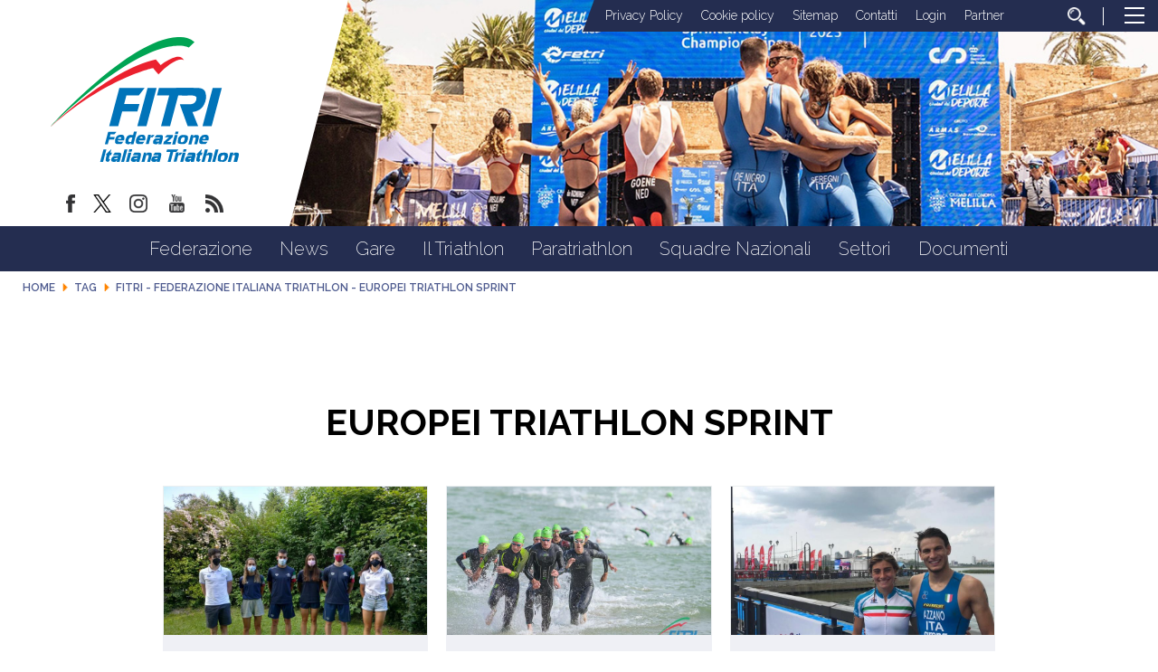

--- FILE ---
content_type: text/html; charset=utf-8
request_url: https://www.fitri.it/en/tag/europei-triathlon-sprint.html
body_size: 9964
content:


<!DOCTYPE html>
<html>
    <head>
		
		
        <base href="https://www.fitri.it/en/tag/europei-triathlon-sprint.html" />
	<meta http-equiv="content-type" content="text/html; charset=utf-8" />
	<meta name="keywords" content="FITRI, Federazione Italiana Triathlon" />
	<meta property="og:image" content="https://www.fitri.it/images/condivisione-fitri.jpg" />
	<meta property="og:title" content="Tag" />
	<meta property="og:description" content="Il sito ufficiale della Federazione Italiana Triathlon - FITRI con  tutte le news aggiornate, il programma degli eventi, documenti, foto e video" />
	<meta property="og:url" content="https://www.fitri.it/en/tag/europei-triathlon-sprint.html" />
	<meta property="og:type" content="website" />
	<meta name="description" content="Il sito ufficiale della Federazione Italiana Triathlon - FITRI con  tutte le news aggiornate, il programma degli eventi, documenti, foto e video" />
	<title>FITRI - Federazione Italiana Triathlon - Europei Triathlon Sprint </title>
	<link href="/en/tag/europei-triathlon-sprint.feed?type=rss" rel="alternate" type="application/rss+xml" title="RSS 2.0" />
	<link href="/en/tag/europei-triathlon-sprint.feed?type=atom" rel="alternate" type="application/atom+xml" title="Atom 1.0" />
	<link href="/templates/ifrit/favicon.ico" rel="shortcut icon" type="image/vnd.microsoft.icon" />
	<script type="application/json" class="joomla-script-options new">{"csrf.token":"d3759c1de56e2fabe2a8d35c977ee0f2","system.paths":{"root":"","base":""}}</script>

        <meta name="viewport" content="width=device-width, initial-scale=1.0" />
        <link rel="shortcut icon" type="image/x-icon" href="/templates/ifrit/favicon.ico" />
        <!-- iPhone standard bookmark icon (57x57px) home screen -->
        <link rel="apple-touch-icon" href="/templates/ifrit/icon.png" />
        <!-- iPhone Retina display icon (114x114px) home screen -->
        <link rel="apple-touch-icon" href="/templates/ifrit/icon@2x.png" sizes="114x114" />
        <!-- Google Fonts -->
                <link href='https://fonts.googleapis.com/css?family=Montserrat:100,200,300,400,500,600,700,800,900|Raleway:100,200,300,400,500,600,700,800,900' rel='stylesheet' type='text/css'>
                <!-- template css -->
        <link rel="stylesheet" href="/templates/ifrit/stylesheets/app.css" type="text/css" />
        
        <!-- template js -->
        <!--[if lte IE 9]>
            <script type="text/javascript" src="/templates/ifrit/js/vendor/html5shiv.js"></script>
            <script type="text/javascript" src="/templates/ifrit/js/vendor/nwmatcher.js"></script>    
            <script type="text/javascript" src="/templates/ifrit/js/vendor/selectivizr.js"></script>
        <![endif]-->
        
                    <script type="text/javascript" src="/templates/ifrit/js/app.js" data-cookieconsent="ignore"></script>
        
                    <script type="text/javascript" src="/templates/ifrit/js/vendor/jquery-ui.js"></script>
        
                    <script type="text/javascript" src="/templates/ifrit/svi/svi.js"></script>
                
                    <script type="text/javascript" src="/templates/ifrit/svi/impianti.js"></script>
                                
                    <!-- Google Maps API -->
            <script src="https://maps.googleapis.com/maps/api/js?key=AIzaSyB9Z_0jbJ4-cZAis8KkEgZE2iGWFTQd8nE&callback=initMap"></script>
                
                    <!-- Google API -->
            <script src="https://apis.google.com/js/api.js"></script>
                
                    <!-- Vimeo Player -->
            <script src="https://player.vimeo.com/api/player.js"></script>
                
                    <script type="text/javascript" src="//s7.addthis.com/js/300/addthis_widget.js#pubid=ra-5a968474e18c32e5"></script>
        <!--        
<script type="text/javascript">
var appInsights=window.appInsights||function(a){
  function b(a){c[a]=function(){var b=arguments;c.queue.push(function(){c[a].apply(c,b)})}}var c={config:a},d=document,e=window;setTimeout(function(){var b=d.createElement("script");b.src=a.url||"https://az416426.vo.msecnd.net/scripts/a/ai.0.js",d.getElementsByTagName("script")[0].parentNode.appendChild(b)});try{c.cookie=d.cookie}catch(a){}c.queue=[];for(var f=["Event","Exception","Metric","PageView","Trace","Dependency"];f.length;)b("track"+f.pop());if(b("setAuthenticatedUserContext"),b("clearAuthenticatedUserContext"),b("startTrackEvent"),b("stopTrackEvent"),b("startTrackPage"),b("stopTrackPage"),b("flush"),!a.disableExceptionTracking){f="onerror",b("_"+f);var g=e[f];e[f]=function(a,b,d,e,h){var i=g&&g(a,b,d,e,h);return!0!==i&&c["_"+f](a,b,d,e,h),i}}return c
  }({
      instrumentationKey:"15a224e5-c429-424e-bced-a3a2824bbeb4"
  });

window.appInsights=appInsights,appInsights.queue&&0===appInsights.queue.length&&appInsights.trackPageView();
</script>        
-->        
       
    <!-- Matomo -->
<script>
  var _paq = window._paq = window._paq || [];
  /* tracker methods like "setCustomDimension" should be called before "trackPageView" */
  _paq.push(['trackPageView']);
  _paq.push(['enableLinkTracking']);
  (function() {
    var u="https://matomoweb.coninet.it/";
    _paq.push(['setTrackerUrl', u+'matomo.php']);
    _paq.push(['setSiteId', '103']);
    var d=document, g=d.createElement('script'), s=d.getElementsByTagName('script')[0];
    g.async=true; g.src=u+'matomo.js'; s.parentNode.insertBefore(g,s);
  })();
</script>
<!-- End Matomo Code --></head>


    <body class=" en-gb  tag fitri---federazione-italiana-triathlon---europei-triathlon-sprint- 
         no-preload" >
        <div id="dT-cyqwC5VcJg0xAa17kSGXsok_T2BSBt7rEQA84Knv4"></div><script src="https://mktdplp102cdn.azureedge.net/public/latest/js/ws-tracking.js?v=1.84.2007"></script><div class="d365-mkt-config" style="display:none" data-website-id="T-cyqwC5VcJg0xAa17kSGXsok_T2BSBt7rEQA84Knv4" data-hostname="692a0d3abccb490d8335ea72b451d0a2.svc.dynamics.com"></div>

                
        <!-- Site Wrapper -->
        <div id="site-wrapper">
        
        
        
       
                
        
                
        
                
        
        <!-- NO: -->
                            <!-- Header -->
                                <div id="header-wrapper">
                    <header id="header" data-bbq-width="fullWrapped">
                                                                
                                        <!-- 212 -->        <div class="module-logo_soc_container">
            
                                            

<div class="custom-logo_soc_container"  >
			<div class="moduletable-logo">
						
<div data-com="immagine">
            <a href="/en/"  title="logo fitri">
                <picture>
                <source media="(min-width: 1200px)" srcset="/images/logo.svg">
                <source media="(min-width: 640px)" srcset="/images/logo.svg">
                <source media="(min-width: 0px)" srcset="/images/logo_mobile.svg">
                <img src="/images/logo.svg" alt="logo fitri">
            </picture>
            </a>
    </div>		</div>
			<div class="moduletable-social">
						
<div data-com="social">
    <a class="facebook" target="_blank" href="https://www.facebook.com/pages/Federazione-Italiana-Triathlon/428986370566829?ref=hl" title="facebook"><img src="/images/facebook.png" alt="facebook" /></a><a class="twitter" target="_blank" href="https://twitter.com/federtriathlon?lang=it" title="twitter"><img src="/images/twitter_new.png" alt="twitter" /></a><a class="instagram" target="_blank" href="https://www.instagram.com/federazioneitalianatriathlon/?hl=it" title="instagram"><img src="/images/instagram.png" alt="instagram" /></a><a class="youtube" target="_blank" href="https://www.youtube.com/channel/UC8WAzQwlo9jXSTWF3oN-AbA" title="youtube"><img src="/images/yt.png" alt="youtube" /></a><a class="custom1" target="_blank" href="https://www.fitri.it/news/fitri.html?format=feed&type=rss" title="custom1"><img src="/images/feed.png" alt="custom1" /></a></div>		</div>
	</div>
            
                        
		</div>
	
                                        
                                        <!-- 199 -->        <div class="module-testata">
            
                                            

<div class="custom-testata"  >
	<div data-com="slider" data-slider-type="fade" data-slider-controls="n" data-slider-timer="6" data-slider-loop="true" data-slider-show-all="0" data-slides-per-break="0:1" data-slider-enable-num="0">
<div data-slider="item"><img src="/images/2025/testata/00-Melilla.jpg" alt="Testata 00" /></div>
<div data-slider="item"><img src="/images/2025/testata/01-EmirhanTemel-2677.jpg" alt="Testata 01" /></div>
<div data-slider="item"><img src="/images/2025/testata/02-EmirhanTemel-1488.jpg" alt="Testata 02" /></div>
<div data-slider="item"><img src="/images/2025/testata/03-EgemenDagistanli_02283.jpg" alt="Testata 03" /></div>
<div data-slider="item"><img src="/images/2025/testata/04-BL_WT_SAIDIA_WORLD_CUP_JUN29_5049.jpg" alt="Testata 04" /></div>
<div data-slider="item"><img src="/images/2025/testata/05-Ballabio_FITRI-1034.jpg" alt="Testata 05" /></div>
<div data-slider="item"><img src="/images/2025/testata/06-54671460090_7d74479248_o.jpg" alt="Testata 06" /></div>
<div data-slider="item"><img src="/images/2025/testata/07-54671459385_bafcc1a1e6_o.jpg" alt="Testata 07" /></div>
<div data-slider="item"><img src="/images/2025/testata/08-250531_113248-32pbB00.jpg" alt="Testata 08" /></div>
<div data-slider="item"><img src="/images/2025/testata/09-_ALE6483.jpg" alt="Testata 09" /></div>
<!--p>Mantenere</p-->
<div data-slider="item"><img src="/images/2024/testata/11-zona-cambio.jpg" alt="Testata 10 - zona cambio" /></div>
<div data-slider="item"><img src="/images/2025/testata/12-Para-HP-REV.jpg" alt="Testata 11 - Para Rev" /></div>
</div></div>
            
                        
		</div>
	
                                        
                                        <!-- 207 -->        <div class="module-lp_tool_menu">
            
                                            

<div class="custom-lp_tool_menu"  >
			<div class="moduletable-tool_menu">
						<ul class="nav menu mod-list">
<li class="item-1381"><a href="/en/privacy-policy.html" >Privacy Policy</a></li><li class="item-1382"><a href="/en/cookie-policy.html" >Cookie policy</a></li><li class="item-190 active"><a href="/en/sitemap.html" >Sitemap</a></li><li class="item-188"><a href="https://www.fitri.it/it/federazione/uffici.html" >Contatti</a></li><li class="item-191 parent"><a href="/en/login.html" >Login</a></li><li class="item-963"><a href="/en/partner.html" >Partner</a></li><li class="item-170"><a href="/en/cerca.html" class=" cerca"><img src="/images/lente_b.png" alt="Cerca" /></a></li></ul>
		</div>
	</div>
            
                        
		</div>
	
                                        
                                        <!-- 201 -->        <div class="module-panino">
            
                                            
<div id="menu-200" class="hamburger" data-com="hamburger" data-hamburger="desktop" data-hamburger-type="icon-x">
     
    
            <span class="line1"></span>
        <span class="line2"></span>
        <span class="line3"></span>
        
</div>            
                        
		</div>
	
                                                                        </header>
                </div>
                              

                            <!-- Nav -->
                                <div id="nav-wrapper">
                    <nav id="nav" data-bbq-width="fullWrapped">
                                                                
                                        <!-- 213 -->        <div class="module-mon_menu">
            
                                            
<div data-com="mixedmenu" data-mixedmenu-smartphone="curtain" data-mixedmenu-tablet="dropDownClickFlat" data-mixedmenu-desktop="dropDownClickFlat" data-mixedmenu-id="menu-213" >

    <ul class="mixedmenu" data-mixedmenu="root"
            >
    <li class="item-101"><a href="/en/" >Home</a></li><li class="item-108 divider deeper parent"><span class="separator">
	Federazione</span>
<ul class="nav-child unstyled small"><li class="item-116"><a href="/en/federazione/storia-fitri.html" >Storia</a></li><li class="item-293"><a href="/en/federazione/consiglio-federale-2.html" >Organi Centrali</a></li><li class="item-286"><a href="/en/federazione/organi-territoriali.html" >Organi Territoriali</a></li><li class="item-897"><a href="/en/federazione/commissioni.html" >Commissioni</a></li><li class="item-113"><a href="/en/federazione/consulta.html" >Consulta</a></li><li class="item-115"><a href="/en/federazione/giustizia.html" >Giustizia</a></li><li class="item-110"><a href="/en/federazione/organigramma.html" >Organigramma</a></li><li class="item-118"><a href="/en/federazione/giudici.html" >Giudici</a></li><li class="item-285"><a href="/en/federazione/bilancio.html" >Bilancio</a></li><li class="item-122"><a href="/en/federazione/cerca-società.html" >Cerca società</a></li><li class="item-1114 parent"><a href="/en/federazione/federazione-trasparente.html" >Federazione Trasparente</a></li></ul></li><li class="item-309 divider deeper parent"><span class="separator">
	News</span>
<ul class="nav-child unstyled small"><li class="item-983"><a href="/en/news/fitri.html" >Fitri</a></li><li class="item-984"><a href="/en/news/comitati-regionali.html" >Comitati regionali</a></li><li class="item-1345 parent"><a href="/en/news/sezioni-speciali.html" >Sezioni Speciali</a></li></ul></li><li class="item-134 divider deeper parent"><span class="separator">
	Gare</span>
<ul class="nav-child unstyled small"><li class="item-135"><a href="/en/gare/calendario.html" >Calendario</a></li><li class="item-160"><a href="https://www.myfitri.it/risultati" target="_blank" >Risultati e Rank</a></li><li class="item-390"><a href="/en/gare/in-scadenza.html" >In scadenza</a></li><li class="item-1037"><a href="/en/gare/programma-gare.html" >Programma Gare</a></li><li class="item-1377"><a href="/en/settori/age-group/calendario-attività-internazionale.html" target="_blank" >Calendario Internazionale Age Group</a></li></ul></li><li class="item-124 divider deeper parent"><span class="separator">
	Il Triathlon</span>
<ul class="nav-child unstyled small"><li class="item-131"><a href="/en/il-triathlon/storia.html" >Storia</a></li><li class="item-130"><a href="/en/il-triathlon/categorie.html" >Categorie</a></li><li class="item-125"><a href="/en/il-triathlon/triathlon.html" >Triathlon</a></li><li class="item-127"><a href="/en/il-triathlon/duathlon.html" >Duathlon</a></li><li class="item-128"><a href="/en/il-triathlon/aquathlon.html" >Aquathlon</a></li><li class="item-962"><a href="/en/il-triathlon/cross-triathlon.html" >Cross Triathlon</a></li><li class="item-129"><a href="/en/il-triathlon/winter-triathlon.html" >Winter Triathlon</a></li></ul></li><li class="item-126 divider deeper parent"><span class="separator">
	Paratriathlon</span>
<ul class="nav-child unstyled small"><li class="item-391"><a href="/en/paratriathlon/storia-del-paratriathlon.html" >Storia del Paratriathlon</a></li><li class="item-393"><a href="/en/paratriathlon/come-entrare.html" >Come Entrare</a></li><li class="item-394"><a href="/en/paratriathlon/documenti.html" >Documenti</a></li></ul></li><li class="item-138 divider deeper parent"><span class="separator">
	Squadre Nazionali</span>
<ul class="nav-child unstyled small"><li class="item-139"><a href="/en/squadre-nazionali/programma-olimpico-sviluppo-italia.html" >Programma Olimpico - Sviluppo Italia</a></li><li class="item-1383"><a href="/en/squadre-nazionali/programma-paralimpico.html" >Programma Paralimpico</a></li><li class="item-140"><a href="/en/squadre-nazionali/giovani.html" >Giovani</a></li><li class="item-206"><a href="/en/squadre-nazionali/multisport.html" >Multisport</a></li><li class="item-143"><a href="/en/squadre-nazionali/disposizioni.html" >Disposizioni</a></li><li class="item-1360"><a href="/en/squadre-nazionali/iscrizioni.html" >Iscrizioni</a></li><li class="item-144"><a href="http://www.triathlon.org/events " target="_blank" >Calendario internazionale</a></li><li class="item-142"><a href="/en/squadre-nazionali/medagliere.html" >Medagliere</a></li></ul></li><li class="item-961 divider deeper parent"><span class="separator">
	Settori</span>
<ul class="nav-child unstyled small"><li class="item-151 parent"><a href="/en/settori/s-i-t/presentazione.html" >S.I.T.</a></li><li class="item-133 parent"><a href="/en/settori/giovani.html" >Giovani</a></li><li class="item-132 parent"><a href="/en/settori/age-group.html" >Age Group</a></li><li class="item-808 parent"><a href="/en/settori/donne.html" >Donne</a></li><li class="item-136 parent"><a href="/en/settori/scuola-e-universita/scuola-e-universita.html" >Scuola e Università</a></li><li class="item-145 parent"><a href="/en/settori/area-medica/organizzazione-medica.html" >Area medica</a></li><li class="item-159"><a href="/en/settori/tesseramento.html" >Tesseramento</a></li></ul></li><li class="item-176"><a href="/en/documenti.html" >Documenti</a></li>    </ul>

    </div>
            
                        
		</div>
	
                                        
                                        <!-- 214 -->        <div class="module-mon_panino">
            
                                            
<div id="menu-213" class="hamburger" data-com="hamburger" data-hamburger="smartphone" data-hamburger-type="icon">
     
    
        
</div>            
                        
		</div>
	
                                                                        </nav>
                </div>
                        
                
        <div id="site-content">

                            <!-- Breadcrumb -->
                  
                <div id="breadcrumb-wrapper">
                    <section id="breadcrumb" data-bbq-width="fullWrapped">
                                                                
                                        <!-- 239 -->        <div class="module-breadcrumb">
            
                                            <div aria-label="breadcrumbs" role="navigation">
	<ul itemscope itemtype="https://schema.org/BreadcrumbList" class="breadcrumb-breadcrumb">
					<li class="active">
				<span class="divider icon-location"></span>
			</li>
		
						<li itemprop="itemListElement" itemscope itemtype="https://schema.org/ListItem">
											<a itemprop="item" href="/en/" class="pathway"><span itemprop="name">Home</span></a>
					
											<span class="divider">
							<img src="/media/system/images/arrow.png" alt="" />						</span>
										<meta itemprop="position" content="1">
				</li>
							<li itemprop="itemListElement" itemscope itemtype="https://schema.org/ListItem">
											<a itemprop="item" href="/en/tag.html" class="pathway"><span itemprop="name">Tag</span></a>
					
											<span class="divider">
							<img src="/media/system/images/arrow.png" alt="" />						</span>
										<meta itemprop="position" content="2">
				</li>
							<li itemprop="itemListElement" itemscope itemtype="https://schema.org/ListItem" class="active">
					<span itemprop="name">
						FITRI - Federazione Italiana Triathlon - Europei Triathlon Sprint 					</span>
					<meta itemprop="position" content="3">
				</li>
				</ul>
</div>
            
                        
		</div>
	
                                                                        </section>
                </div>
            


            


                            <!-- Top-a -->
                                <div id="top-a-wrapper">
                    <section id="top-a" data-bbq-width="wrapped">
                                                                
                                        <!-- 200 -->        <div class="module-menu_agg">
            
                                            
<div data-com="mixedmenu" data-mixedmenu-smartphone="offCanvasRight" data-mixedmenu-tablet="lightboxD" data-mixedmenu-desktop="lightboxD" data-mixedmenu-id="menu-200" >

    <ul class="mixedmenu" data-mixedmenu="root"
            >
    <li class="item-101"><a href="/en/" >Home</a></li><li class="item-108 divider deeper parent"><span class="separator">
	Federazione</span>
<ul class="nav-child unstyled small"><li class="item-116"><a href="/en/federazione/storia-fitri.html" >Storia</a></li><li class="item-293"><a href="/en/federazione/consiglio-federale-2.html" >Organi Centrali</a></li><li class="item-286"><a href="/en/federazione/organi-territoriali.html" >Organi Territoriali</a></li><li class="item-897"><a href="/en/federazione/commissioni.html" >Commissioni</a></li><li class="item-113"><a href="/en/federazione/consulta.html" >Consulta</a></li><li class="item-115"><a href="/en/federazione/giustizia.html" >Giustizia</a></li><li class="item-110"><a href="/en/federazione/organigramma.html" >Organigramma</a></li><li class="item-118"><a href="/en/federazione/giudici.html" >Giudici</a></li><li class="item-285"><a href="/en/federazione/bilancio.html" >Bilancio</a></li><li class="item-122"><a href="/en/federazione/cerca-società.html" >Cerca società</a></li><li class="item-1114 deeper parent"><a href="/en/federazione/federazione-trasparente.html" >Federazione Trasparente</a><ul class="nav-child unstyled small"><li class="item-117 deeper parent"><a href="/en/federazione/federazione-trasparente/bandi-di-gara.html" >Bandi di gara</a><ul class="nav-child unstyled small"><li class="item-1043"><a href="/en/federazione/federazione-trasparente/bandi-di-gara/ditte-aggiudicatrici.html" >Ditte aggiudicatrici </a></li><li class="item-1045"><a href="/en/federazione/federazione-trasparente/bandi-di-gara/bandi-e-gare-in-corso.html" >Bandi e gare in corso</a></li><li class="item-1047"><a href="/en/federazione/federazione-trasparente/bandi-di-gara/bandi-e-gare-assegnati.html" >Bandi e gare assegnati </a></li></ul></li><li class="item-1344"><a href="/en/federazione/federazione-trasparente/avvisi-pubblici-e-manifestazioni-di-interesse.html" >Avvisi pubblici e manifestazioni di interesse</a></li></ul></li></ul></li><li class="item-309 divider deeper parent"><span class="separator">
	News</span>
<ul class="nav-child unstyled small"><li class="item-983"><a href="/en/news/fitri.html" >Fitri</a></li><li class="item-984"><a href="/en/news/comitati-regionali.html" >Comitati regionali</a></li><li class="item-1345 deeper parent"><a href="/en/news/sezioni-speciali.html" >Sezioni Speciali</a><ul class="nav-child unstyled small"><li class="item-1341"><a href="/en/news/sezioni-speciali/assemblee-regionali-2024.html" >Assemblee Regionali 2024</a></li></ul></li></ul></li><li class="item-134 divider deeper parent"><span class="separator">
	Gare</span>
<ul class="nav-child unstyled small"><li class="item-135"><a href="/en/gare/calendario.html" >Calendario</a></li><li class="item-160"><a href="https://www.myfitri.it/risultati" target="_blank" >Risultati e Rank</a></li><li class="item-390"><a href="/en/gare/in-scadenza.html" >In scadenza</a></li><li class="item-1037"><a href="/en/gare/programma-gare.html" >Programma Gare</a></li><li class="item-1377"><a href="/en/settori/age-group/calendario-attività-internazionale.html" target="_blank" >Calendario Internazionale Age Group</a></li></ul></li><li class="item-124 divider deeper parent"><span class="separator">
	Il Triathlon</span>
<ul class="nav-child unstyled small"><li class="item-131"><a href="/en/il-triathlon/storia.html" >Storia</a></li><li class="item-130"><a href="/en/il-triathlon/categorie.html" >Categorie</a></li><li class="item-125"><a href="/en/il-triathlon/triathlon.html" >Triathlon</a></li><li class="item-127"><a href="/en/il-triathlon/duathlon.html" >Duathlon</a></li><li class="item-128"><a href="/en/il-triathlon/aquathlon.html" >Aquathlon</a></li><li class="item-962"><a href="/en/il-triathlon/cross-triathlon.html" >Cross Triathlon</a></li><li class="item-129"><a href="/en/il-triathlon/winter-triathlon.html" >Winter Triathlon</a></li></ul></li><li class="item-126 divider deeper parent"><span class="separator">
	Paratriathlon</span>
<ul class="nav-child unstyled small"><li class="item-391"><a href="/en/paratriathlon/storia-del-paratriathlon.html" >Storia del Paratriathlon</a></li><li class="item-393"><a href="/en/paratriathlon/come-entrare.html" >Come Entrare</a></li><li class="item-394"><a href="/en/paratriathlon/documenti.html" >Documenti</a></li></ul></li><li class="item-138 divider deeper parent"><span class="separator">
	Squadre Nazionali</span>
<ul class="nav-child unstyled small"><li class="item-139"><a href="/en/squadre-nazionali/programma-olimpico-sviluppo-italia.html" >Programma Olimpico - Sviluppo Italia</a></li><li class="item-1383"><a href="/en/squadre-nazionali/programma-paralimpico.html" >Programma Paralimpico</a></li><li class="item-140"><a href="/en/squadre-nazionali/giovani.html" >Giovani</a></li><li class="item-206"><a href="/en/squadre-nazionali/multisport.html" >Multisport</a></li><li class="item-143"><a href="/en/squadre-nazionali/disposizioni.html" >Disposizioni</a></li><li class="item-1360"><a href="/en/squadre-nazionali/iscrizioni.html" >Iscrizioni</a></li><li class="item-144"><a href="http://www.triathlon.org/events " target="_blank" >Calendario internazionale</a></li><li class="item-142"><a href="/en/squadre-nazionali/medagliere.html" >Medagliere</a></li></ul></li><li class="item-961 divider deeper parent"><span class="separator">
	Settori</span>
<ul class="nav-child unstyled small"><li class="item-151 deeper parent"><a href="/en/settori/s-i-t/presentazione.html" >S.I.T.</a><ul class="nav-child unstyled small"><li class="item-152"><a href="/en/settori/s-i-t/presentazione.html" >Presentazione</a></li><li class="item-153"><a href="/en/settori/s-i-t/tecnici-societari.html" >Tecnici Societari</a></li><li class="item-154"><a href="/en/settori/s-i-t/tecnici-individuali.html" >Tecnici Individuali</a></li><li class="item-156 deeper parent"><a href="/en/settori/s-i-t/calendario.html" >Calendario</a><ul class="nav-child unstyled small"><li class="item-407"><a href="/en/settori/s-i-t/calendario/corso-coni.html" >Corso CONI</a></li><li class="item-408"><a href="/en/settori/s-i-t/calendario/corso-nazionale-per-tecnici-iv°-livello-europeo.html" >Corso Nazionale per Tecnici IV° Livello Europeo</a></li><li class="item-409"><a href="/en/settori/s-i-t/calendario/seminario-coni.html" >Seminario CONI</a></li><li class="item-410"><a href="/en/settori/s-i-t/calendario/seminario-di-aggiornamento-fitri.html" >Seminario di Aggiornamento FITRI</a></li><li class="item-411"><a href="/en/settori/s-i-t/calendario/convegno-nazionale-fitri.html" >Convegno Nazionale FITRI </a></li><li class="item-412"><a href="/en/settori/s-i-t/calendario/corsi-di-specializzazione.html" >Corsi di Specializzazione</a></li><li class="item-414"><a href="/en/settori/s-i-t/calendario/corso-di-formazione-istruttori.html" >Corso di Formazione Istruttori</a></li><li class="item-415"><a href="/en/settori/s-i-t/calendario/corso-di-formazione-allenatore-i-livello.html" >Corso di Formazione Allenatore I Livello</a></li><li class="item-416"><a href="/en/settori/s-i-t/calendario/corso-di-formazione-allenatore-ii-livello.html" >Corso di Formazione Allenatore II Livello</a></li><li class="item-451"><a href="/en/settori/s-i-t/calendario/corso-attività-giovanile-fitri.html" >Corso Attività Giovanile FITRI</a></li><li class="item-1353"><a class="banner" href="/en/settori/s-i-t/calendario/news-settore-istruzione-tecnica.html" >News Settore Istruzione Tecnica</a></li></ul></li><li class="item-158"><a href="/en/settori/s-i-t/allenatri.html" >AllenaTRI</a></li><li class="item-157"><a href="/en/settori/s-i-t/corso-allievo-istruttore.html" >Corso Allievo Istruttore </a></li><li class="item-1326"><a href="https://www.formazionefitri.it/moodle/" target="_blank" >E-Learning FITRI</a></li><li class="item-794"><a href="http://tesseramento.fitri.it/ " target="_blank" >Area Riservata</a></li><li class="item-1354"><a href="https://www.formazionefitri.it/" target="_blank" >Piattaforma formazione FITRI</a></li></ul></li><li class="item-133 deeper parent"><a href="/en/settori/giovani.html" >Giovani</a><ul class="nav-child unstyled small"><li class="item-200"><a href="/en/settori/giovani/scopri-il-settore-giovanile.html" >Scopri il Settore Giovanile</a></li><li class="item-201"><a href="/en/settori/giovani/attività-giovanile.html" >Attività Giovanile</a></li><li class="item-202"><a href="/en/settori/giovani/calendario-attività.html" >Calendario Attività</a></li><li class="item-203"><a href="/en/settori/giovani/progetti-scolastici.html" >Progetti scolastici</a></li><li class="item-204"><a href="/en/settori/giovani/i-progetti-per-crescere.html" >I Progetti per Crescere</a></li><li class="item-205"><a href="/en/settori/giovani/scuole-triathlon-federali.html" >Scuole triathlon federali</a></li></ul></li><li class="item-132 deeper parent"><a href="/en/settori/age-group.html" >Age Group</a><ul class="nav-child unstyled small"><li class="item-771"><a href="/en/settori/age-group/il-progetto.html" >Il progetto</a></li><li class="item-793"><a href="/en/settori/age-group/calendario-attività-internazionale.html" >Calendario Attività Internazionale</a></li><li class="item-239"><a href="/en/settori/age-group/info-body-gara.html" >Info Body Gara</a></li><li class="item-1113"><a href="/en/settori/age-group/team-italia-age-group.html" >Team Italia Age Group</a></li></ul></li><li class="item-808 deeper parent"><a href="/en/settori/donne.html" >Donne</a><ul class="nav-child unstyled small"><li class="item-1373"><a href="/en/settori/donne.html" >Commissione Donne </a></li><li class="item-1374"><a href="/en/settori/donne/progetti-commissione-donne.html" >Progetti</a></li><li class="item-1375"><a href="/en/settori/donne/team-italia-age-group-commissione-donne.html" >TEAM ITALIA AGE GROUP</a></li></ul></li><li class="item-136 deeper parent"><a href="/en/settori/scuola-e-universita/scuola-e-universita.html" >Scuola e Università</a><ul class="nav-child unstyled small"><li class="item-1356"><a href="/en/settori/scuola-e-universita/scuola-e-universita.html" >Scuola e università</a></li><li class="item-629"><a href="/en/settori/scuola-e-universita/news-scuola.html" >News Scuola e Università</a></li><li class="item-628"><a href="https://www.fitri.it/it/settori/scuola-e-universita/documenti-universita.html" >Convenzioni Università</a></li><li class="item-1372"><a href="/en/settori/scuola-e-universita/cnu-triathlon.html" >CNU Triathlon</a></li><li class="item-645"><a href="/en/settori/scuola-e-universita/documenti-universita.html" >Documenti Università</a></li><li class="item-1357"><a href="/en/settori/scuola-e-universita/documenti-scuola.html" >Documenti Scuola</a></li></ul></li><li class="item-145 deeper parent"><a href="/en/settori/area-medica/organizzazione-medica.html" >Area medica</a><ul class="nav-child unstyled small"><li class="item-146"><a href="/en/settori/area-medica/organizzazione-medica.html" >Organizzazione Medica</a></li><li class="item-147"><a href="/en/settori/area-medica/leggi-e-regolamenti.html" >Leggi e Regolamenti</a></li><li class="item-148"><a href="http://www.nadoitalia.it/it/" target="_blank" >Area Antidoping</a></li><li class="item-149"><a href="/en/settori/area-medica/news.html" >News</a></li><li class="item-1075"><a href="/en/settori/area-medica/sportello-antidoping.html" >Sportello Antidoping</a></li></ul></li><li class="item-159"><a href="/en/settori/tesseramento.html" >Tesseramento</a></li></ul></li><li class="item-176"><a href="/en/documenti.html" >Documenti</a></li>    </ul>

                        <div class="modules-container">
                <div class="menu-modules">
                            <!-- 206 -->        <div class="module-agg_panino">
            
                                            

<div class="custom-agg_panino"  >
			<div class="moduletable-tool_menu">
						<ul class="nav menu mod-list">
<li class="item-1381"><a href="/en/privacy-policy.html" >Privacy Policy</a></li><li class="item-1382"><a href="/en/cookie-policy.html" >Cookie policy</a></li><li class="item-190 active"><a href="/en/sitemap.html" >Sitemap</a></li><li class="item-188"><a href="https://www.fitri.it/it/federazione/uffici.html" >Contatti</a></li><li class="item-191 parent"><a href="/en/login.html" >Login</a></li><li class="item-963"><a href="/en/partner.html" >Partner</a></li><li class="item-170"><a href="/en/cerca.html" class=" cerca"><img src="/images/lente_b.png" alt="Cerca" /></a></li></ul>
		</div>
			<div class="moduletable-social">
						
<div data-com="social">
    <a class="facebook" target="_blank" href="https://www.facebook.com/pages/Federazione-Italiana-Triathlon/428986370566829?ref=hl" title="facebook"><img src="/images/facebook.png" alt="facebook" /></a><a class="twitter" target="_blank" href="https://twitter.com/federtriathlon?lang=it" title="twitter"><img src="/images/twitter_new.png" alt="twitter" /></a><a class="instagram" target="_blank" href="https://www.instagram.com/federazioneitalianatriathlon/?hl=it" title="instagram"><img src="/images/instagram.png" alt="instagram" /></a><a class="youtube" target="_blank" href="https://www.youtube.com/channel/UC8WAzQwlo9jXSTWF3oN-AbA" title="youtube"><img src="/images/yt.png" alt="youtube" /></a><a class="custom1" target="_blank" href="https://www.fitri.it/news/fitri.html?format=feed&type=rss" title="custom1"><img src="/images/feed.png" alt="custom1" /></a></div>		</div>
	</div>
            
                        
		</div>
	                </div>
            </div>
            </div>
            
                        
		</div>
	
                                                                        </section>
                </div>                        
                        
            
                        
            
                        
            
            

                        
            
                        
            
                        
            
            


                        
            
                        
            
                        
            
            

                        
            
                        
            
            
                        
            
            


                        
            
                        
            
                        
            
            


            


            <div id="message-wrapper">
                <!-- Message -->
                <section id="message" data-bbq-width="wrapped">
                    <div id="system-message-container">
	</div>

                </section>
            </div>           



            <!-- ...MAIN... -->
                            <!-- Content -->
                <div id="content-wrapper">
                    <div id="content" data-bbq-width="wrapped">
                        <main>
                            <!-- Main-top-a -->
                                                                                            <section id="main-top-a">
                                                                                        
                                                    <!-- 396 -->        <div class="module">
            
                                            

<div class="custom"  >
	<script type='text/javascript' src='https://cs.iubenda.com/autoblocking/3387960.js' charset='UTF-8' async></script>
<script type="text/javascript">
var _iub = _iub || [];
_iub.csConfiguration = {"askConsentAtCookiePolicyUpdate":true,"countryDetection":true,"floatingPreferencesButtonDisplay":"bottom-left","gdprAppliesGlobally":false,"perPurposeConsent":true,"reloadOnConsent":true,"siteId":3387960,"cookiePolicyId":88683277,"lang":"it", "banner":{ "acceptButtonCaptionColor":"#FFFFFF","acceptButtonColor":"#0073CE","acceptButtonDisplay":true,"backgroundColor":"#FFFFFF","closeButtonRejects":true,"customizeButtonCaptionColor":"#4D4D4D","customizeButtonColor":"#DADADA","customizeButtonDisplay":true,"explicitWithdrawal":true,"listPurposes":true,"position":"float-top-center","prependOnBody":true,"rejectButtonDisplay":true,"showPurposesToggles":true,"showTitle":false,"textColor":"#000000","html":"<div class=\"iubenda-cs-container\">     <div class=\"iubenda-cs-content\" style=\"background-color: #FFFFFF !important;color: #000000 !important;font-size: 14px !important;\">         <div class=\"iubenda-cs-rationale\"><button type=\"button\" class=\"iubenda-cs-close-btn\" tabindex=\"0\" role=\"button\" aria-pressed=\"false\">×</button>             <div class=\"iubenda-banner-content iubenda-custom-content iubenda-banner-content-padded\" role=\"document\">                 <div id=\"iubenda-cs-paragraph\">                     <p class=\"iub-p\">                         La FITri e terze parti selezionate utilizzano cookie o tecnologie simili per finalità tecniche e, con il tuo espresso consenso, anche per le finalità di 1) <strong data-iub-role=\"purposes_emphasis\">funzionalità</strong> ed 2) <strong data-iub-role=\"purposes_emphasis\">esperienza</strong>. Il tutto come specificato nella <a href=\"https://www.iubenda.com/privacy-policy/88683277/cookie-policy?an=no&amp;s_ck=false&amp;newmarkup=yes\" class=\"iubenda-cs-cookie-policy-lnk\" target=\"_blank\" rel=\"noopener\">cookie policy</a>.                         Puoi liberamente prestare o rifiutare il tuo consenso. In qualsiasi momento potrai modificare e/o revocare il consenso, accedendo al pannello delle preferenze. Ti informiamo che il rifiuto del consenso prestato per finalità tecniche può rendere non disponibili le relative funzioni.                         Usa il pulsante “Accetta tutto” per acconsentire. Usa il pulsante “Rifiuta tutto” o chiudi questa informativa per continuare senza accettare.</p> </div></div><div class=\"iubenda-granular-controls-container\"><div class=\"iub-toggle-checkbox granular-control-checkbox iub-toggle-id-1 granular-control-checkbox--disabled\"><input id=\"iub-toggle-id-1\" name=\"Necessari\" class=\"style1\" type=\"checkbox\" value=\"true\" disabled=\"\"><label for=\"iub-toggle-id-1\"><span>Necessari</span></label></div><div class=\"iub-toggle-checkbox granular-control-checkbox iub-toggle-id-2\"><input id=\"iub-toggle-id-2\" name=\"Funzionalità\" class=\"style1\" type=\"checkbox\" value=\"false\"><label for=\"iub-toggle-id-2\"><span>Funzionalità</span></label></div><div class=\"iub-toggle-checkbox granular-control-checkbox iub-toggle-id-3\"><input id=\"iub-toggle-id-3\" name=\"Esperienza\" class=\"style1\" type=\"checkbox\" value=\"false\"><label for=\"iub-toggle-id-3\"><span>Esperienza</span></label></div></div><div class=\"iubenda-cs-counter\" style=\"display: none;\">Premi ancora per continuare 0/1</div><div class=\"iubenda-cs-opt-group\" style=\"color:#FFFFFF!important;\"><div class=\"iubenda-cs-opt-group-custom iubenda-cs-opt-group-granular\"><button class=\"iubenda-cs-customize-btn\" tabindex=\"0\" role=\"button\" aria-pressed=\"false\">Scopri di più</button></div><div class=\"iubenda-cs-opt-group-consent\"><button class=\"iubenda-cs-reject-btn iubenda-cs-btn-primary\" tabindex=\"0\" role=\"button\" aria-pressed=\"false\">Rifiuta tutto</button>     <button class=\"iubenda-cs-accept-btn iubenda-cs-btn-primary\" tabindex=\"0\" role=\"button\" aria-pressed=\"false\">Accetta tutto</button></div></div></div></div></div>" }};
</script>

<script type="text/javascript" src="//cdn.iubenda.com/cs/iubenda_cs.js" charset="UTF-8" async></script></div>
            
                        
		</div>
	
                                                                                                            </section>
                                                        <!-- Main-top-b -->
                                                        <!-- Main-top-c -->
                                                        <!-- Component -->
                                                            <section id="component">
                                    <div class="blog" itemprop="" itemscope="" itemtype="https://schema.org/Blog">
        <div class="page-header">
        <h1>
            Europei Triathlon Sprint         </h1>
    </div>
                                        <form action="https://www.fitri.it/en/tag/europei-triathlon-sprint.html" method="post" name="adminForm" id="adminForm" class="form-inline">
	
	
    
	<div class="blog" itemprop="" itemscope="" itemtype="https://schema.org/Blog">
		        <div class="notizia" itemprop="blogPost" itemscope="" itemtype="https://schema.org/BlogPosting">
            			                                <div class="pull-left item-image foto-orizzontale">
                    <a href="/en/news/fitri/1157-dal-mondo-gare/17795-europei-triathlon-kitzbuhel-junior-de-nigro,-angelini-e-sacchi-accedono-alle-finali.html">
                        <img src="/images/2021/Gare_INTERNAZIONALI/Europei_Triathlon_Sprint_Kitzbuhel/Junior/small/Kitzbuhel_2021_-_Europei_Triathlon_Sprint_2021_Gruppo_Junior.jpeg" alt="">
                    </a>
                </div>
                        <div class="article-info">
                <div class="page-header" data-com="equalizer" data-equalizer-id="titolo_blog" data-equalizer-start="m3" data-equalizer-end="none" >
                    <h2 itemprop="name">
                        <a href="/en/news/fitri/1157-dal-mondo-gare/17795-europei-triathlon-kitzbuhel-junior-de-nigro,-angelini-e-sacchi-accedono-alle-finali.html">
                            Europei Triathlon Kitzbuhel Junior: De Nigro, Angelini e Sacchi accedono alle finali                         </a>
                    </h2>
                </div>
                <div class="data">
                    <time class="day" >18</time>
                    <time class="month" >June</time>
                </div>
            </div>
        </div>
		        <div class="notizia" itemprop="blogPost" itemscope="" itemtype="https://schema.org/BlogPosting">
            			                                <div class="pull-left item-image foto-orizzontale">
                    <a href="/en/news/fitri/1112-primo-piano/17782-europei-sprint-kitzbuhel-azzurri.html">
                        <img src="/images/2021/Gare_INTERNAZIONALI/Europei_Triathlon_Sprint_Kitzbuhel/small/FITRIBallabioCaorleEL-66010.jpg" alt="">
                    </a>
                </div>
                        <div class="article-info">
                <div class="page-header" data-com="equalizer" data-equalizer-id="titolo_blog" data-equalizer-start="m3" data-equalizer-end="none" >
                    <h2 itemprop="name">
                        <a href="/en/news/fitri/1112-primo-piano/17782-europei-sprint-kitzbuhel-azzurri.html">
                            Europei Sprint e Mixed Relay a Kitzbühel: ecco gli Azzurri                        </a>
                    </h2>
                </div>
                <div class="data">
                    <time class="day" >11</time>
                    <time class="month" >June</time>
                </div>
            </div>
        </div>
		        <div class="notizia" itemprop="blogPost" itemscope="" itemtype="https://schema.org/BlogPosting">
            			                                <div class="pull-left item-image foto-orizzontale">
                    <a href="/en/news/fitri/1158-secondo-piano/16742-azzurri-in-top-ten-agli-europei-di-triathlon-sprint-titolo-a-derron-e-benson.html">
                        <img src="/images/2019/gare_internazionali/Europei_Triathlon_Sprint/small/missaglia_azzano_home.jpg" alt="">
                    </a>
                </div>
                        <div class="article-info">
                <div class="page-header" data-com="equalizer" data-equalizer-id="titolo_blog" data-equalizer-start="m3" data-equalizer-end="none" >
                    <h2 itemprop="name">
                        <a href="/en/news/fitri/1158-secondo-piano/16742-azzurri-in-top-ten-agli-europei-di-triathlon-sprint-titolo-a-derron-e-benson.html">
                            Azzurri in top-ten agli Europei di Triathlon Sprint. Titolo a Derron e Benson                        </a>
                    </h2>
                </div>
                <div class="data">
                    <time class="day" >27</time>
                    <time class="month" >July</time>
                </div>
            </div>
        </div>
			</div>

	</form>
    </div>

                                </section>
                                                        <!-- Main-mid-a -->
                                                        <!-- Main-mid-b -->
                                                        <!-- Main-mid-c -->
                                                        <!-- Main-bottom-a -->
                                                        <!-- Main-bottom-b -->
                                                        <!-- Main-bottom-c -->
                                                    </main>
                    </div>
                </div>                
            





                        
            
                        
            
                        
            
            


                        
            
                        
            
                        
            
            



                        
                   
                        
                   
                        
                   
                   



                        
            
                        
            
                        
            
            


                        
            
                        
            
                        
            
            

                        

        </div>
        
        
                    <!-- Footer -->
                        <div id="footer-wrapper">         
                <footer id="footer" data-bbq-width="fullWrapped">
                                                        
                                    <!-- 222 -->        <div class="module-footer_info">
            
                                            

<div class="custom-footer_info"  >
	<div class="info">
<div class="logo"><img src="/images/logo-fitri.svg" alt="logo fitri" /></div>
<div class="testo">
<p>Stadio Olimpico, Curva Sud - 00135 Roma</p>
<p>Partita Iva 04515431007</p>
</div>
</div></div>
            
                        
		</div>
	
                                    
                                    <!-- 258 -->        <div class="module-footer_loghi">
            
                                            

<div class="custom-footer_loghi"  >
	<div class="loghi-container">		<div class="moduletable">
						
<div class="primariga">
                        <div class="moduletable-sponsor">
                <div class="bannergroup-sponsor">
                                                                    <div class="banneritem">
                                                                                                                                                                                                                                                                                                                                                                                                                                                                                                                                                                                                                                                                    <a href="/en/component/banners/click/26.html" target="_blank" rel="noopener noreferrer" title="Suzuki">
                                                <img src="https://www.fitri.it/images/banners/2025/positivi/1-Suzuki-positive-vertical-200.png" alt="Suzuki"   />
                                            </a>
                                                                                                                                                                    <div class="clr"></div>
                        </div>
                                    </div>
            </div>
                    <div class="moduletable-sponsor">
                <div class="bannergroup-sponsor">
                                                                    <div class="banneritem">
                                                                                                                                                                                                                                                                                                                                                                                                                                                                                                                                                                                                                                                                    <a href="/en/component/banners/click/33.html" target="_blank" rel="noopener noreferrer" title="Reale Mutua - Positivo">
                                                <img src="https://www.fitri.it/images/banners/2025/positivi/2-reale-mutua.png" alt="Reale Mutua"   />
                                            </a>
                                                                                                                                                                    <div class="clr"></div>
                        </div>
                                    </div>
            </div>
                    <div class="moduletable-sponsor">
                <div class="bannergroup-sponsor">
                                                                    <div class="banneritem">
                                                                                                                                                                                                                                                                                                                                                                                                                                                                                                                                                                                                                                                                    <a href="/en/component/banners/click/34.html" target="_blank" rel="noopener noreferrer" title="Cetilar - Positivo">
                                                <img src="https://www.fitri.it/images/banners/2025/positivi/3-CetilarNUTRITION_LOGO_PANTONE.png" alt="Cetilar"   />
                                            </a>
                                                                                                                                                                    <div class="clr"></div>
                        </div>
                                    </div>
            </div>
                                <div class="moduletable-sponsor">
                <div class="bannergroup-sponsor">
                                                                    <div class="banneritem">
                                                                                                                                                                                                                                                                                                                                                                                                                                                                                                                                                                                                                                                                    <a href="/en/component/banners/click/41.html" target="_blank" rel="noopener noreferrer" title="Kappa">
                                                <img src="https://www.fitri.it/images/banners/2025/Logo-Kappa-Positivo.png" alt="Logo Kappa"   />
                                            </a>
                                                                                                                                                                    <div class="clr"></div>
                        </div>
                                    </div>
            </div>
                    <div class="moduletable-sponsor">
                <div class="bannergroup-sponsor">
                                                                    <div class="banneritem">
                                                                                                                                                                                                                                                                                                                                                                                                                                                                                                                                                                                                                                                                    <a href="/en/component/banners/click/42.html" target="_blank" rel="noopener noreferrer" title="Briko">
                                                <img src="https://www.fitri.it/images/banners/2025/Logo-Briko-Positivo.png" alt="Logo Briko"   />
                                            </a>
                                                                                                                                                                    <div class="clr"></div>
                        </div>
                                    </div>
            </div>
                    <div class="moduletable-sponsor">
                <div class="bannergroup-sponsor">
                                                                    <div class="banneritem">
                                                                                                                                                                                                                                                                                                                                                                                                                                                                                                                                                                                                                                                                    <a href="/en/component/banners/click/12.html" target="_blank" rel="noopener noreferrer" title="Tnes">
                                                <img src="https://www.fitri.it/images/banners/2025/positivi/4-Nuovo-logo-tnes-2021.png" alt="Tnes"   />
                                            </a>
                                                                                                                                                                    <div class="clr"></div>
                        </div>
                                    </div>
            </div>
                                <div class="moduletable-sponsor">
                <div class="bannergroup-sponsor">
                                                                    <div class="banneritem">
                                                                                                                                                                                                                                                                                                                                                                                                                                                                                                                                                                                                                                                                    <a href="/en/component/banners/click/4.html" target="_blank" rel="noopener noreferrer" title="Training Peaks">
                                                <img src="https://www.fitri.it/images/banners/2025/positivi/10-training-peaks-logo-nuovo.png" alt="Training Peaks"   />
                                            </a>
                                                                                                                                                                    <div class="clr"></div>
                        </div>
                                    </div>
            </div>
                    <div class="moduletable-sponsor">
                <div class="bannergroup-sponsor">
                                                                    <div class="banneritem">
                                                                                                                                                                                                                                                                                                                                                                                                                                                                                                                                                                                                                                                                    <a href="/en/component/banners/click/30.html" target="_blank" rel="noopener noreferrer" title="Gamma">
                                                <img src="https://www.fitri.it/images/Logo-gamma.png" alt="Gamma"   />
                                            </a>
                                                                                                                                                                    <div class="clr"></div>
                        </div>
                                    </div>
            </div>
                    <div class="moduletable-sponsor">
                <div class="bannergroup-sponsor">
                                                                    <div class="banneritem">
                                                                                                                                                                                                                                                                                                                                                                                                                                                                                                                                                                                                                                                                    <a href="/en/component/banners/click/35.html" target="_blank" rel="noopener noreferrer" title="Evodata">
                                                <img src="https://www.fitri.it/images/evodata_logo.jpg" alt="Evodata"   />
                                            </a>
                                                                                                                                                                    <div class="clr"></div>
                        </div>
                                    </div>
            </div>
                                <div class="moduletable-sponsor">
                <div class="bannergroup-sponsor">
                                                                    <div class="banneritem">
                                                                                                                                                                                                                                                                                                                                                                                                                                                                                                                                    <img src="https://www.fitri.it/images/banners/2025/logo-FITRI.png" alt="Logo FITRI"   />
                                                                                                                            <div class="clr"></div>
                        </div>
                                    </div>
            </div>
                    <div class="moduletable-sponsor">
                <div class="bannergroup-sponsor">
                                                                    <div class="banneritem">
                                                                                                                                                                                                                            <span class="description"><!--p>Partner eventi:</p--></span>                                                                                                                                                                                                                                                                                                                                                                                                                                        <a href="/en/component/banners/click/37.html" target="_blank" rel="noopener noreferrer" title="ICSC">
                                                <img src="https://www.fitri.it/images/banners/2025/ICSC-lettering-2024.png" alt="ICSC"   />
                                            </a>
                                                                                                                                                                    <div class="clr"></div>
                        </div>
                                    </div>
            </div>
                    <div class="moduletable-sponsor">
                <div class="bannergroup-sponsor">
                                                                    <div class="banneritem">
                                                                                                                                                                                                                            <span class="description">&nbsp;</span>                                                                                                                                                                                                                                                                                                                                                                                                                                        <a href="/en/component/banners/click/39.html" target="_blank" rel="noopener noreferrer" title="Sport Valley">
                                                <img src="https://www.fitri.it/images/banners/2025/logo-sport-valley.png" alt="Sport Valley"   />
                                            </a>
                                                                                                                                                                    <div class="clr"></div>
                        </div>
                                    </div>
            </div>
            </div>		</div>
	
<div class="secondariga">		<div class="moduletable-banner">
						
<div data-com="immagine">
            <a href="http://www.coni.it/it/" target="_blank" title="">
                <picture>
                <source media="(min-width: 1200px)" srcset="/images/logo-coni.jpg">
                <source media="(min-width: 640px)" srcset="/images/logo-coni.jpg">
                <source media="(min-width: 0px)" srcset="/images/logo-coni.jpg">
                <img src="/images/logo-coni.jpg" alt="">
            </picture>
            </a>
    </div>		</div>
			<div class="moduletable-banner cip">
						
<div data-com="immagine">
            <a href="http://www.comitatoparalimpico.it/" target="_blank" title="">
                <picture>
                <source media="(min-width: 1200px)" srcset="/images/banners/2023/logo-cip-agg.png">
                <source media="(min-width: 640px)" srcset="/images/banners/2023/logo-cip-agg.png">
                <source media="(min-width: 0px)" srcset="/images/banners/2023/logo-cip-agg.png">
                <img src="/images/banners/2023/logo-cip-agg.png" alt="">
            </picture>
            </a>
    </div>		</div>
			<div class="moduletable-banner">
						
<div data-com="immagine">
            <a href="https://www.triathlon.org/" target="_blank" title="">
                <picture>
                <source media="(min-width: 1200px)" srcset="/images/Logo_ITU_agg_2020.png">
                <source media="(min-width: 640px)" srcset="/images/Logo_ITU_agg_2020.png">
                <source media="(min-width: 0px)" srcset="/images/Logo_ITU_agg_2020.png">
                <img src="/images/Logo_ITU_agg_2020.png" alt="">
            </picture>
            </a>
    </div>		</div>
			<div class="moduletable-banner">
						
<div data-com="immagine">
            <a href="https://europe.triathlon.org/" target="_blank" title="">
                <picture>
                <source media="(min-width: 1200px)" srcset="/images/Logo_ETU_Aggi_2020.png">
                <source media="(min-width: 640px)" srcset="/images/Logo_ETU_Aggi_2020.png">
                <source media="(min-width: 0px)" srcset="/images/Logo_ETU_Aggi_2020.png">
                <img src="/images/Logo_ETU_Aggi_2020.png" alt="">
            </picture>
            </a>
    </div>		</div>
			<div class="moduletable-banner inail">
						
<div data-com="immagine">
            <a href="https://www.inail.it/cs/internet/home.html" target="_blank" title="">
                <picture>
                <source media="(min-width: 1200px)" srcset="/images/superabile.jpg">
                <source media="(min-width: 640px)" srcset="/images/superabile.jpg">
                <source media="(min-width: 0px)" srcset="/images/superabile.jpg">
                <img src="/images/superabile.jpg" alt="">
            </picture>
            </a>
    </div>		</div>
	</div>
</div></div>
            
                        
		</div>
	
                                                            </footer>
            </div>
                
        </div>
        
        
        
    </body>
</html>
